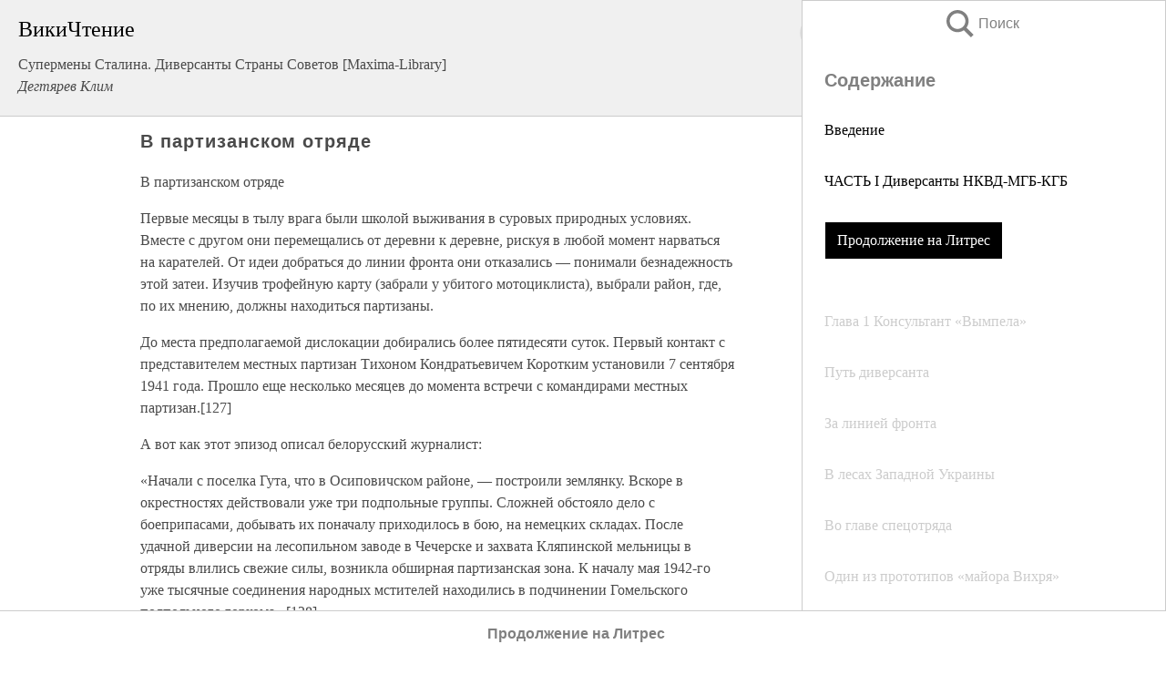

--- FILE ---
content_type: text/html; charset=UTF-8
request_url: https://military.wikireading.ru/57414
body_size: 24935
content:
<!doctype html>



<html><head>

<!-- Yandex.RTB -->
<script>window.yaContextCb=window.yaContextCb||[]</script>
<script src="https://yandex.ru/ads/system/context.js" async></script>

  <meta charset="utf-8">
  <title>В партизанском отряде. Супермены Сталина. Диверсанты Страны Советов [Maxima-Library]</title>
  
       <link rel="amphtml" href="https://military.wikireading.ru/amp57414">
     
  
  <link rel="shortcut icon" type="image/png" href="https://storage.yandexcloud.net/wr4files/favicon.ico">
  <!-- Global site tag (gtag.js) - Google Analytics -->
<script async src="https://www.googletagmanager.com/gtag/js?id=UA-90677494-28"></script><script>
  window.dataLayer = window.dataLayer || [];
  function gtag(){dataLayer.push(arguments);}
  gtag('js', new Date());

  gtag('config', 'UA-90677494-28');
</script>  
  
 <meta name="viewport" content="width=device-width,minimum-scale=1,initial-scale=1">

  
<script type="text/javascript"  async="" src="https://cdn.ampproject.org/v0.js"></script>
<script type="text/javascript" custom-element="amp-sidebar" src="https://cdn.ampproject.org/v0/amp-sidebar-0.1.js" async=""></script>
<script type="text/javascript" async custom-element="amp-fx-collection" src="https://cdn.ampproject.org/v0/amp-fx-collection-0.1.js"></script>


  



 <style>/*! Bassplate | MIT License | http://github.com/basscss/bassplate */
  
  
  
  .lrpromo-container {
  background-color: #f5f5f5;
  border: 1px solid #e0e0e0;
  border-radius: 5px;
  padding: 15px;
  margin: 20px 0;
  font-family: Arial, sans-serif;
  max-width: 100%;
}
.lrpromo-flex {
  display: flex;
  align-items: center;
  justify-content: space-between;
  flex-wrap: wrap;
}
.lrpromo-content {
  flex: 1;
  min-width: 200px;
  margin-bottom:50px;
}
.lrpromo-heading {
  color: #000000;
  margin-top: 0;
  margin-bottom: 10px;
  font-size: 18px;
}
.lrpromo-text {
  margin-top: 0;
  margin-bottom: 10px;
  font-size: 16px;
}
.lrpromo-highlight {
  color: #ff6600;
  font-size: 18px;
  font-weight: bold;
}
.lrpromo-button {
  display: inline-block;
  background-color: #4682B4;
  color: white;
  text-decoration: none;
  padding: 10px 20px;
  border-radius: 4px;
  font-weight: bold;
  margin-top: 5px;
}
.lrpromo-image-container {
  margin-right: 20px;
  text-align: center;
}
.lrpromo-image {
  max-width: 100px;
  height: auto;
  display: block;
  margin: 0 auto;
  border-radius: 15px;
}
  
  
 
  /* some basic button styling */
      .favorite-button input[type=submit] {
        width: 48px;
        height: 48px;
        cursor: pointer;
        border: none;
        margin: 4px;
        transition: background 300ms ease-in-out;
		
      }
      .favorite-button amp-list {
        margin: var(--space-2);
      }

      .favorite-button .heart-fill {
        background: url('data:image/svg+xml;utf8,<svg xmlns="http://www.w3.org/2000/svg" width="48" height="48" viewBox="0 0 48 48"><path d="M34 6h-20c-2.21 0-3.98 1.79-3.98 4l-.02 32 14-6 14 6v-32c0-2.21-1.79-4-4-4z"/><path d="M0 0h48v48h-48z" fill="none"/></svg>');
      }
      .favorite-button .heart-border {
        background: url('data:image/svg+xml;utf8,<svg xmlns="http://www.w3.org/2000/svg" width="48" height="48" viewBox="0 0 48 48"><path d="M34 6h-20c-2.21 0-3.98 1.79-3.98 4l-.02 32 14-6 14 6v-32c0-2.21-1.79-4-4-4zm0 30l-10-4.35-10 4.35v-26h20v26z"/><path d="M0 0h48v48h-48z" fill="none"/></svg>');
      }
      /* While the page loads we show a grey heart icon to indicate that the functionality is not yet available. */
      .favorite-button .heart-loading,
      .favorite-button .heart-loading[placeholder] {
        background: url('data:image/svg+xml;utf8,<svg xmlns="http://www.w3.org/2000/svg" width="48" height="48" viewBox="0 0 48 48"><path d="M34 6h-20c-2.21 0-3.98 1.79-3.98 4l-.02 32 14-6 14 6v-32c0-2.21-1.79-4-4-4zm0 30l-10-4.35-10 4.35v-26h20v26z"/><path d="M0 0h48v48h-48z" fill="none"/></svg>');
      }
      .favorite-button .favorite-container {
        display: flex;
        align-items: center;
        justify-content: center;
      }
      .favorite-button .favorite-count {
	    
        display: flex;
        align-items: center;
        justify-content: center;
        padding: var(--space-1);
        margin-left: var(--space-1);
        position: relative;
        width: 48px;
        background: var(--color-primary);
        border-radius: .4em;
        color: var(--color-text-light);
      }
	  
	  
	  
	  
      .favorite-button .favorite-count.loading {
        color: #ccc;
        background: var(--color-bg-light);
      }
      .favorite-button .favorite-count.loading:after {
        border-right-color: var(--color-bg-light);
      }
      .favorite-button .favorite-count:after {
        content: '';
        position: absolute;
        left: 0;
        top: 50%;
        width: 0;
        height: 0;
        border: var(--space-1) solid transparent;
        border-right-color: var(--color-primary);
        border-left: 0;
        margin-top: calc(-1 * var(--space-1));
        margin-left: calc(-1 * var(--space-1));
      }
      /* A simple snackbar to show an error */
      #favorite-failed-message {
        display: flex;
        justify-content: space-between;
        position: fixed;
        bottom: 0;
        left: 0;
        right: 0;
        margin: 0 auto;
        width: 100%;
        max-width: 450px;
        background: #323232;
        color: white;
        padding: 1rem 1.5rem;
        z-index: 1000;
      }
      #favorite-failed-message div {
        color: #64dd17;
        margin: 0 1rem;
        cursor: pointer;
      }
  
     amp-img.contain img {
   object-fit: contain;
 }
 .fixed-height-container {
   position: relative;
   width: 100%;
   height: 300px;
 }
 
 .paddingleft10{
 padding-left:10px;
 }
 

 
 .color-light-grey{
 color:#CCCCCC;
 }
 
 .margin-bottom20{
 margin-bottom:20px;
 }
 
 .margin-bottom30{
 margin-bottom:30px;
 }
 
 .margin-top15{
 margin-top:15px;
 }
 
 .margin-top20{
 margin-top:20px;
 }
 
 .margin-top30{
 margin-top:30px;
 }
.margin-left15{margin-left:15px}

margin-left10{margin-left:10px}

.custom-central-block{max-width:700px;margin:0 auto;display:block}


 
  .h1class{
 font-size:20px;
 line-height:45px;
 font-weight:bold;
 line-height:25px;
 margin-top:15px;
 padding-bottom:10px;
 }
 
.font-family-1{font-family: Geneva, Arial, Helvetica, sans-serif;}
 

 
 .custom_down_soder{
  font-size:10px;
  margin-left:3px;
 }
 
 
  .custom_search_input {
        
		
		margin-top:15px;

        margin-right:10px;
        
		width:100%;
		height:50px;
		font-size:16px
      }
  
  .menu_button {
 width:30px;
 height:30px;
background: url('data:image/svg+xml;utf8,<svg xmlns="http://www.w3.org/2000/svg" width="30" height="30" viewBox="0 0 24 24"><path style="fill:gray;" d="M6,15h12c0.553,0,1,0.447,1,1v1c0,0.553-0.447,1-1,1H6c-0.553,0-1-0.447-1-1v-1C5,15.447,5.447,15,6,15z M5,11v1c0,0.553,0.447,1,1,1h12c0.553,0,1-0.447,1-1v-1c0-0.553-0.447-1-1-1H6C5.447,10,5,10.447,5,11z M5,6v1c0,0.553,0.447,1,1,1h12c0.553,0,1-0.447,1-1V6c0-0.553-0.447-1-1-1H6C5.447,5,5,5.447,5,6z"/></svg>');
border:hidden;
cursor:pointer;
background-repeat:no-repeat;
     }

	  
	  
 .search_button {
 width:30px;
 height:30px;
background: url('data:image/svg+xml;utf8,<svg xmlns="http://www.w3.org/2000/svg" width="30" height="30" viewBox="0 0 24 24"><path style="fill:gray;" d="M23.809 21.646l-6.205-6.205c1.167-1.605 1.857-3.579 1.857-5.711 0-5.365-4.365-9.73-9.731-9.73-5.365 0-9.73 4.365-9.73 9.73 0 5.366 4.365 9.73 9.73 9.73 2.034 0 3.923-.627 5.487-1.698l6.238 6.238 2.354-2.354zm-20.955-11.916c0-3.792 3.085-6.877 6.877-6.877s6.877 3.085 6.877 6.877-3.085 6.877-6.877 6.877c-3.793 0-6.877-3.085-6.877-6.877z"/></svg>');
border:hidden;
cursor:pointer;
background-repeat:no-repeat;
     }
	  
.custom_right_sidebar{
padding:10px;  
background-color:#fff;
color:#000;
min-width:300px;
width:500px
 }
 
 .custom_sidebar{
background-color:#fff;
color:#000;
min-width:300px;
width:500px
 }
 
.wr_logo{
font-size:24px;
color:#000000;
margin-bottom:15px
} 
 
.custom-start-block{
background-color:#f0f0f0;
border-bottom-color:#CCCCCC;
border-bottom-style:solid;
border-bottom-width:1px;
padding:20px;
padding-top:70px;
} 

.custom-last-block{
background-color:#f0f0f0;
border-top-color:#CCCCCC;
border-top-style:solid;
border-top-width:1px;
padding:20px;
} 

.none-underline{text-decoration:none;}

.footer-items{margin:0 auto; width:180px; }

.cusom-share-button-position{float:right  }
.cusom-search-button-position{position:absolute; right:50%; z-index:999; top:10px;  }

.bpadding-bottom-60{padding-bottom:60px;}
.custom_padding_sidebar{padding-bottom:60px; padding-top:60px}



 p{margin-top:10px; }
 .top5{margin-top:5px; }
 .top10{margin-top:20px; display:block}
 
 amp-social-share[type="vk"] {
  background-image: url("https://storage.yandexcloud.net/wr4files/vk-icon.png");
}

 .custom-img{object-fit: cover; max-width:100%; margin: 0 auto; display: block;}


.custom-selection-search-button{font-weight:bold; color:#666666; margin-left:10px}

.custom-select-search-button{cursor:pointer; color:#666666; margin-left:10px; text-decoration: underline;}

.custom-selected-item{font-weight:bold; font-size:20px}


.custom-footer{background-color:#fff; color:#000; position:fixed; bottom:0; 
z-index:99;
width:100%;
border-top-color:#CCCCCC;
border-top-style:solid;
border-top-width:0.7px;
height:50px
}


.custom-header{
background-color:#fff; 
color:#000; 
z-index:999;
width:100%;
border-bottom-color:#CCCCCC;
border-bottom-style:solid;
border-bottom-width:0.7px;
height:50px;
z-index:99999999;

}

.custom_ad_height{height:300px}

.desktop_side_block{
display:block;
position:fixed;
overflow:auto; 
height:100%;
 right: 0;
 top:0;
 
 background: whitesmoke;overflow-y: scroll;border:1px solid;
 border-color:#CCCCCC;
 z-index:99;
}


.desktop_side_block::-webkit-scrollbar-track {border-radius: 4px;}
.desktop_side_block::-webkit-scrollbar {width: 6px;}
.desktop_side_block::-webkit-scrollbar-thumb {border-radius: 4px;background: #CCCCCC;}
.desktop_side_block::-webkit-scrollbar-thumb {background:  #CCCCCC;}


@media (min-width: 1100px) { body { width:75% } main {width:700px} .ampstart-sidebar{width:400px} .custom-start-block{padding-right:50px; padding-top:20px;} .custom-header{visibility: hidden;} .ampstart-faq-item{width:300px}}
@media (min-width: 900px) and (max-width: 1100px)  { body { width:80% } main {width:600px} .ampstart-sidebar{width:300px} .custom-start-block{padding-right:50px; padding-top:20px;} .custom-header{visibility: hidden;} .ampstart-faq-item{width:300px}}


.padding-bootom-30{padding-bottom:30px}

.padding-bootom-70{padding-bottom:70px}

.padding-left-35{padding-left:35px}

.padding-left-30{padding-left:30px}

.border-bottom-gray{border-bottom: 1px solid gray;}

.width-75{width:75px}

.width-225{width:225px}

.color-gray{color:gray;}

.bold{font-weight:bold}

.font-size-12{font-size:12px}

.font-size-14{font-size:14px}

.font-20{font-size:20px}

.crop_text {
    white-space: nowrap; 
    overflow: hidden; 
    text-overflow: ellipsis; 
	padding-left:5px;
	padding-right:5px;
   }
.overflow-hidden{ overflow:hidden;} 

.right-position{margin-left: auto; margin-right: 0;}

.center-position{margin:0 auto}

.display-block{display:block}

.poinrer{cursor:pointer}

.clean_button{border: none; outline: none; background:none}

.height-70{height:70px} 

.line-height-15{line-height:15px}

.custom-notification{
        position: fixed;
        padding:100px 100px;
        top: 0;
        width:100%;
        height:100%;  
        display: block;
        z-index:9;
		background-color:#FFFFFF      
    }  
	
	/*----------------------------------------------------------------------------------------------------------------------------------*/


 
 
      html {
        font-family:Georgia, serif;
        line-height: 1.15;
        -ms-text-size-adjust: 100%;
        -webkit-text-size-adjust: 100%;
      }
      body {
        margin: 0;
      }
      article,
      aside,
      footer,
      header,
      nav,
      section {
        display: block;
      }
      h1 {
        font-size: 2em;
        margin: 0.67em 0;
      }
      figcaption,
      figure,
      main {
        display: block;
      }
      figure {
        margin: 1em 40px;
      }
      hr {
        box-sizing: content-box;
        height: 0;
        overflow: visible;
      }
      pre {
        font-family: monospace, monospace;
        font-size: 1em;
      }
      a {
        background-color: transparent;
        -webkit-text-decoration-skip: objects;
      }
      a:active,
      a:hover {
        outline-width: 0;
      }
      abbr[title] {
        border-bottom: none;
        text-decoration: underline;
        text-decoration: underline dotted;
      }
      b,
      strong {
        font-weight: inherit;
        font-weight: bolder;
      }
      code,
      kbd,
      samp {
        font-family: monospace, monospace;
        font-size: 1em;
      }
      dfn {
        font-style: italic;
      }
      mark {
        background-color: #ff0;
        color: #000;
      }
      small {
        font-size: 80%;
      }
      sub,
      sup {
        font-size: 75%;
        line-height: 0;
        position: relative;
        vertical-align: baseline;
      }
      sub {
        bottom: -0.25em;
      }
      sup {
        top: -0.5em;
      }
      audio,
      video {
        display: inline-block;
      }
      audio:not([controls]) {
        display: none;
        height: 0;
      }
      img {
        border-style: none;
      }
      svg:not(:root) {
        overflow: hidden;
      }
      button,
      input,
      optgroup,
      select,
      textarea {
        font-family: sans-serif;
        font-size: 100%;
        line-height: 1.15;
        margin: 0;
      }
      button,
      input {
        overflow: visible;
      }
      button,
      select {
        text-transform: none;
      }
      [type='reset'],
      [type='submit'],
      button,
      html [type='button'] {
        -webkit-appearance: button;
      }
      [type='button']::-moz-focus-inner,
      [type='reset']::-moz-focus-inner,
      [type='submit']::-moz-focus-inner,
      button::-moz-focus-inner {
        border-style: none;
        padding: 0;
      }
      [type='button']:-moz-focusring,
      [type='reset']:-moz-focusring,
      [type='submit']:-moz-focusring,
      button:-moz-focusring {
        outline: 1px dotted ButtonText;
      }
      fieldset {
        border: 1px solid silver;
        margin: 0 2px;
        padding: 0.35em 0.625em 0.75em;
      }
      legend {
        box-sizing: border-box;
        color: inherit;
        display: table;
        max-width: 100%;
        padding: 0;
        white-space: normal;
      }
      progress {
        display: inline-block;
        vertical-align: baseline;
      }
      textarea {
        overflow: auto;
      }
      [type='checkbox'],
      [type='radio'] {
        box-sizing: border-box;
        padding: 0;
      }
      [type='number']::-webkit-inner-spin-button,
      [type='number']::-webkit-outer-spin-button {
        height: auto;
      }
      [type='search'] {
        -webkit-appearance: textfield;
        outline-offset: -2px;
      }
      [type='search']::-webkit-search-cancel-button,
      [type='search']::-webkit-search-decoration {
        -webkit-appearance: none;
      }
      ::-webkit-file-upload-button {
        -webkit-appearance: button;
        font: inherit;
      }
      details,
      menu {
        display: block;
      }
      summary {
        display: list-item;
      }
      canvas {
        display: inline-block;
      }
      [hidden],
      template {
        display: none;
      }
      .h00 {
        font-size: 4rem;
      }
      .h0,
      .h1 {
        font-size: 3rem;
      }
      .h2 {
        font-size: 2rem;
      }
      .h3 {
        font-size: 1.5rem;
      }
      .h4 {
        font-size: 1.125rem;
      }
      .h5 {
        font-size: 0.875rem;
      }
      .h6 {
        font-size: 0.75rem;
      }
      .font-family-inherit {
        font-family: inherit;
      }
      .font-size-inherit {
        font-size: inherit;
      }
      .text-decoration-none {
        text-decoration: none;
      }
      .bold {
        font-weight: 700;
      }
      .regular {
        font-weight: 400;
      }
      .italic {
        font-style: italic;
      }
      .caps {
        text-transform: uppercase;
        letter-spacing: 0.2em;
      }
      .left-align {
        text-align: left;
      }
      .center {
        text-align: center;
      }
      .right-align {
        text-align: right;
      }
      .justify {
        text-align: justify;
      }
      .nowrap {
        white-space: nowrap;
      }
      .break-word {
        word-wrap: break-word;
      }
      .line-height-1 {
        line-height: 1rem;
      }
      .line-height-2 {
        line-height: 1.125rem;
      }
      .line-height-3 {
        line-height: 1.5rem;
      }
      .line-height-4 {
        line-height: 2rem;
      }
      .list-style-none {
        list-style: none;
      }
      .underline {
        text-decoration: underline;
      }
      .truncate {
        max-width: 100%;
        overflow: hidden;
        text-overflow: ellipsis;
        white-space: nowrap;
      }
      .list-reset {
        list-style: none;
        padding-left: 0;
      }
      .inline {
        display: inline;
      }
      .block {
        display: block;
      }
      .inline-block {
        display: inline-block;
      }
      .table {
        display: table;
      }
      .table-cell {
        display: table-cell;
      }
      .overflow-hidden {
        overflow: hidden;
      }
      .overflow-scroll {
        overflow: scroll;
      }
      .overflow-auto {
        overflow: auto;
      }
      .clearfix:after,
      .clearfix:before {
        content: ' ';
        display: table;
      }
      .clearfix:after {
        clear: both;
      }
      .left {
        float: left;
      }
      .right {
        float: right;
      }
      .fit {
        max-width: 100%;
      }
      .max-width-1 {
        max-width: 24rem;
      }
      .max-width-2 {
        max-width: 32rem;
      }
      .max-width-3 {
        max-width: 48rem;
      }
      .max-width-4 {
        max-width: 64rem;
      }
      .border-box {
        box-sizing: border-box;
      }
      .align-baseline {
        vertical-align: baseline;
      }
      .align-top {
        vertical-align: top;
      }
      .align-middle {
        vertical-align: middle;

      }
      .align-bottom {
        vertical-align: bottom;
      }
      .m0 {
        margin: 0;
      }
      .mt0 {
        margin-top: 0;
      }
      .mr0 {
        margin-right: 0;
      }
      .mb0 {
        margin-bottom: 0;
      }
      .ml0,
      .mx0 {
        margin-left: 0;
      }
      .mx0 {
        margin-right: 0;
      }
      .my0 {
        margin-top: 0;
        margin-bottom: 0;
      }
      .m1 {
        margin: 0.5rem;
      }
      .mt1 {
        margin-top: 0.5rem;
      }
      .mr1 {
        margin-right: 0.5rem;
      }
      .mb1 {
        margin-bottom: 0.5rem;
      }
      .ml1,
      .mx1 {
        margin-left: 0.5rem;
      }
      .mx1 {
        margin-right: 0.5rem;
      }
      .my1 {
        margin-top: 0.5rem;
        margin-bottom: 0.5rem;
      }
      .m2 {
        margin: 1rem;
      }
      .mt2 {
        margin-top: 1rem;
      }
      .mr2 {
        margin-right: 1rem;
      }
      .mb2 {
        margin-bottom: 1rem;
      }
      .ml2,
      .mx2 {
        margin-left: 1rem;
      }
      .mx2 {
        margin-right: 1rem;
      }
      .my2 {
        margin-top: 1rem;
        margin-bottom: 1rem;
      }
      .m3 {
        margin: 1.5rem;
      }
      .mt3 {
        margin-top: 1.5rem;
      }
      .mr3 {
        margin-right: 1.5rem;
      }
      .mb3 {
        margin-bottom: 1.5rem;
      }
      .ml3,
      .mx3 {
        margin-left: 1.5rem;
      }
      .mx3 {
        margin-right: 1.5rem;
      }
      .my3 {
        margin-top: 1.5rem;
        margin-bottom: 1.5rem;
      }
      .m4 {
        margin: 2rem;
      }
      .mt4 {
        margin-top: 2rem;
      }
      .mr4 {
        margin-right: 2rem;
      }
      .mb4 {
        margin-bottom: 2rem;
      }
      .ml4,
      .mx4 {
        margin-left: 2rem;
      }
      .mx4 {
        margin-right: 2rem;
      }
      .my4 {
        margin-top: 2rem;
        margin-bottom: 2rem;
      }
      .mxn1 {
        margin-left: calc(0.5rem * -1);
        margin-right: calc(0.5rem * -1);
      }
      .mxn2 {
        margin-left: calc(1rem * -1);
        margin-right: calc(1rem * -1);
      }
      .mxn3 {
        margin-left: calc(1.5rem * -1);
        margin-right: calc(1.5rem * -1);
      }
      .mxn4 {
        margin-left: calc(2rem * -1);
        margin-right: calc(2rem * -1);
      }
      .m-auto {
        margin: auto;
      }
      .mt-auto {
        margin-top: auto;
      }
      .mr-auto {
        margin-right: auto;
      }
      .mb-auto {
        margin-bottom: auto;
      }
      .ml-auto,
      .mx-auto {
        margin-left: auto;
      }
      .mx-auto {
        margin-right: auto;
      }
      .my-auto {
        margin-top: auto;
        margin-bottom: auto;
      }
      .p0 {
        padding: 0;
      }
      .pt0 {
        padding-top: 0;
      }
      .pr0 {
        padding-right: 0;
      }
      .pb0 {
        padding-bottom: 0;
      }
      .pl0,
      .px0 {
        padding-left: 0;
      }
      .px0 {
        padding-right: 0;
      }
      .py0 {
        padding-top: 0;
        padding-bottom: 0;
      }
      .p1 {
        padding: 0.5rem;
      }
      .pt1 {
        padding-top: 0.5rem;
      }
      .pr1 {
        padding-right: 0.5rem;
      }
      .pb1 {
        padding-bottom: 0.5rem;
      }
      .pl1 {
        padding-left: 0.5rem;
      }
      .py1 {
        padding-top: 0.5rem;
        padding-bottom: 0.5rem;
      }
      .px1 {
        padding-left: 0.5rem;
        padding-right: 0.5rem;
      }
      .p2 {
        padding: 1rem;
      }
      .pt2 {
        padding-top: 1rem;
      }
      .pr2 {
        padding-right: 1rem;
      }
      .pb2 {
        padding-bottom: 1rem;
      }
      .pl2 {
        padding-left: 1rem;
      }
      .py2 {
        padding-top: 1rem;
        padding-bottom: 1rem;
      }
      .px2 {
        padding-left: 1rem;
        padding-right: 1rem;
      }
      .p3 {
        padding: 1.5rem;
      }
      .pt3 {
        padding-top: 1.5rem;
      }
      .pr3 {
        padding-right: 1.5rem;
      }
      .pb3 {
        padding-bottom: 1.5rem;
      }
      .pl3 {
        padding-left: 1.5rem;
      }
      .py3 {
        padding-top: 1.5rem;
        padding-bottom: 1.5rem;
      }
      .px3 {
        padding-left: 1.5rem;
        padding-right: 1.5rem;
      }
      .p4 {
        padding: 2rem;
      }
      .pt4 {
        padding-top: 2rem;
      }
      .pr4 {
        padding-right: 2rem;
      }
      .pb4 {
        padding-bottom: 2rem;
      }
      .pl4 {
        padding-left: 2rem;
      }
      .py4 {
        padding-top: 2rem;
        padding-bottom: 2rem;
      }
      .px4 {
        padding-left: 2rem;
        padding-right: 2rem;
      }
      .col {
        float: left;
      }
      .col,
      .col-right {
        box-sizing: border-box;
      }
      .col-right {
        float: right;
      }
      .col-1 {
        width: 8.33333%;
      }
      .col-2 {
        width: 16.66667%;
      }
      .col-3 {
        width: 25%;
      }
      .col-4 {
        width: 33.33333%;
      }
      .col-5 {
        width: 41.66667%;
      }
      .col-6 {
        width: 50%;
      }
      .col-7 {
        width: 58.33333%;
      }
      .col-8 {
        width: 66.66667%;
      }
      .col-9 {
        width: 75%;
      }
      .col-10 {
        width: 83.33333%;
      }
      .col-11 {
        width: 91.66667%;
      }
      .col-12 {
        width: 100%;
      }
      @media (min-width: 40.06rem) {
        .sm-col {
          float: left;
          box-sizing: border-box;
        }
        .sm-col-right {
          float: right;
          box-sizing: border-box;
        }
        .sm-col-1 {
          width: 8.33333%;
        }
        .sm-col-2 {
          width: 16.66667%;
        }
        .sm-col-3 {
          width: 25%;
        }
        .sm-col-4 {
          width: 33.33333%;
        }
        .sm-col-5 {
          width: 41.66667%;
        }
        .sm-col-6 {
          width: 50%;
        }
        .sm-col-7 {
          width: 58.33333%;
        }
        .sm-col-8 {
          width: 66.66667%;
        }
        .sm-col-9 {
          width: 75%;
        }
        .sm-col-10 {
          width: 83.33333%;
        }
        .sm-col-11 {
          width: 91.66667%;
        }
        .sm-col-12 {
          width: 100%;
        }
      }
      @media (min-width: 52.06rem) {
        .md-col {
          float: left;
          box-sizing: border-box;
        }
        .md-col-right {
          float: right;
          box-sizing: border-box;
        }
        .md-col-1 {
          width: 8.33333%;
        }
        .md-col-2 {
          width: 16.66667%;
        }
        .md-col-3 {
          width: 25%;
        }
        .md-col-4 {
          width: 33.33333%;
        }
        .md-col-5 {
          width: 41.66667%;
        }
        .md-col-6 {
          width: 50%;
        }
        .md-col-7 {
          width: 58.33333%;
        }
        .md-col-8 {
          width: 66.66667%;
        }
        .md-col-9 {
          width: 75%;
        }
        .md-col-10 {
          width: 83.33333%;
        }
        .md-col-11 {
          width: 91.66667%;
        }
        .md-col-12 {
          width: 100%;
        }
      }
      @media (min-width: 64.06rem) {
        .lg-col {
          float: left;
          box-sizing: border-box;
        }
        .lg-col-right {
          float: right;
          box-sizing: border-box;
        }
        .lg-col-1 {
          width: 8.33333%;
        }
        .lg-col-2 {
          width: 16.66667%;
        }
        .lg-col-3 {
          width: 25%;
        }
        .lg-col-4 {
          width: 33.33333%;
        }
        .lg-col-5 {
          width: 41.66667%;
        }
        .lg-col-6 {
          width: 50%;
        }
        .lg-col-7 {
          width: 58.33333%;
        }
        .lg-col-8 {
          width: 66.66667%;
        }
        .lg-col-9 {
          width: 75%;
        }
        .lg-col-10 {
          width: 83.33333%;
        }
        .lg-col-11 {
          width: 91.66667%;
        }
        .lg-col-12 {
          width: 100%;
        }
      }
      .flex {
        display: -ms-flexbox;
        display: flex;
      }
      @media (min-width: 40.06rem) {
        .sm-flex {
          display: -ms-flexbox;
          display: flex;
        }
      }
      @media (min-width: 52.06rem) {
        .md-flex {
          display: -ms-flexbox;
          display: flex;
        }
      }
      @media (min-width: 64.06rem) {
        .lg-flex {
          display: -ms-flexbox;
          display: flex;
        }
      }
      .flex-column {
        -ms-flex-direction: column;
        flex-direction: column;
      }
      .flex-wrap {
        -ms-flex-wrap: wrap;
        flex-wrap: wrap;
      }
      .items-start {
        -ms-flex-align: start;
        align-items: flex-start;
      }
      .items-end {
        -ms-flex-align: end;
        align-items: flex-end;
      }
      .items-center {
        -ms-flex-align: center;
        align-items: center;
      }
      .items-baseline {
        -ms-flex-align: baseline;
        align-items: baseline;
      }
      .items-stretch {
        -ms-flex-align: stretch;
        align-items: stretch;
      }
      .self-start {
        -ms-flex-item-align: start;
        align-self: flex-start;
      }
      .self-end {
        -ms-flex-item-align: end;
        align-self: flex-end;
      }
      .self-center {
        -ms-flex-item-align: center;
        -ms-grid-row-align: center;
        align-self: center;
      }
      .self-baseline {
        -ms-flex-item-align: baseline;
        align-self: baseline;
      }
      .self-stretch {
        -ms-flex-item-align: stretch;
        -ms-grid-row-align: stretch;
        align-self: stretch;
      }
      .justify-start {
        -ms-flex-pack: start;
        justify-content: flex-start;
      }
      .justify-end {
        -ms-flex-pack: end;
        justify-content: flex-end;
      }
      .justify-center {
        -ms-flex-pack: center;
        justify-content: center;
      }
      .justify-between {
        -ms-flex-pack: justify;
        justify-content: space-between;
      }
      .justify-around {
        -ms-flex-pack: distribute;
        justify-content: space-around;
      }
      .justify-evenly {
        -ms-flex-pack: space-evenly;
        justify-content: space-evenly;
      }
      .content-start {
        -ms-flex-line-pack: start;
        align-content: flex-start;
      }
      .content-end {
        -ms-flex-line-pack: end;
        align-content: flex-end;
      }
      .content-center {
        -ms-flex-line-pack: center;
        align-content: center;
      }
      .content-between {
        -ms-flex-line-pack: justify;
        align-content: space-between;
      }
      .content-around {
        -ms-flex-line-pack: distribute;
        align-content: space-around;
      }
      .content-stretch {
        -ms-flex-line-pack: stretch;
        align-content: stretch;
      }
      .flex-auto {

        -ms-flex: 1 1 auto;
        flex: 1 1 auto;
        min-width: 0;
        min-height: 0;
      }
      .flex-none {
        -ms-flex: none;
        flex: none;
      }
      .order-0 {
        -ms-flex-order: 0;
        order: 0;
      }
      .order-1 {
        -ms-flex-order: 1;
        order: 1;
      }
      .order-2 {
        -ms-flex-order: 2;
        order: 2;
      }
      .order-3 {
        -ms-flex-order: 3;
        order: 3;
      }
      .order-last {
        -ms-flex-order: 99999;
        order: 99999;
      }
      .relative {
        position: relative;
      }
      .absolute {
        position: absolute;
      }
      .fixed {
        position: fixed;
      }
      .top-0 {
        top: 0;
      }
      .right-0 {
        right: 0;
      }
      .bottom-0 {
        bottom: 0;
      }
      .left-0 {
        left: 0;
      }
      .z1 {
        z-index: 1;
      }
      .z2 {
        z-index: 2;
      }
      .z3 {
        z-index: 3;
      }
      .z4 {
        z-index: 4;
      }
      .border {
        border-style: solid;
        border-width: 1px;
      }
      .border-top {
        border-top-style: solid;
        border-top-width: 1px;
      }
      .border-right {
        border-right-style: solid;
        border-right-width: 1px;
      }
      .border-bottom {
        border-bottom-style: solid;
        border-bottom-width: 1px;
      }
      .border-left {
        border-left-style: solid;
        border-left-width: 1px;
      }
      .border-none {
        border: 0;
      }
      .rounded {
        border-radius: 3px;
      }
      .circle {
        border-radius: 50%;
      }
      .rounded-top {
        border-radius: 3px 3px 0 0;
      }
      .rounded-right {
        border-radius: 0 3px 3px 0;
      }
      .rounded-bottom {
        border-radius: 0 0 3px 3px;
      }
      .rounded-left {
        border-radius: 3px 0 0 3px;
      }
      .not-rounded {
        border-radius: 0;
      }
      .hide {
        position: absolute;
        height: 1px;
        width: 1px;
        overflow: hidden;
        clip: rect(1px, 1px, 1px, 1px);
      }
      @media (max-width: 40rem) {
        .xs-hide {
          display: none;
        }
      }
      @media (min-width: 40.06rem) and (max-width: 52rem) {
        .sm-hide {
          display: none;
        }
      }
      @media (min-width: 52.06rem) and (max-width: 64rem) {
        .md-hide {
          display: none;
        }
      }
      @media (min-width: 64.06rem) {
        .lg-hide {
          display: none;
        }
      }
      .display-none {
        display: none;
      }
      * {
        box-sizing: border-box;
      }
	  

      body {
        background: #fff;
        color: #4a4a4a;
        font-family:Georgia, serif;
        min-width: 315px;
        overflow-x: hidden;
       /* font-smooth: always;
        -webkit-font-smoothing: antialiased;*/
      }
      main {
       margin: 0 auto;
      }
    
      .ampstart-accent {
        color: #003f93;
      }
      #content:target {
        margin-top: calc(0px - 3.5rem);
        padding-top: 3.5rem;
      }
      .ampstart-title-lg {
        font-size: 3rem;
        line-height: 3.5rem;
        letter-spacing: 0.06rem;
      }
      .ampstart-title-md {
        font-size: 2rem;
        line-height: 2.5rem;
        letter-spacing: 0.06rem;
      }
      .ampstart-title-sm {
        font-size: 1.5rem;
        line-height: 2rem;
        letter-spacing: 0.06rem;
      }
      .ampstart-subtitle,
      body {
        line-height: 1.5rem;
        letter-spacing: normal;
      }
      .ampstart-subtitle {
        color: #003f93;
        font-size: 1rem;
      }
      .ampstart-byline,

      .ampstart-caption,
      .ampstart-hint,
      .ampstart-label {
        font-size: 0.875rem;
        color: #4f4f4f;
        line-height: 1.125rem;
        letter-spacing: 0.06rem;
      }
      .ampstart-label {
        text-transform: uppercase;
      }
      .ampstart-footer,
      .ampstart-small-text {
        font-size: 0.75rem;
        line-height: 1rem;
        letter-spacing: 0.06rem;
      }
      .ampstart-card {
        box-shadow: 0 1px 1px 0 rgba(0, 0, 0, 0.14),
          0 1px 1px -1px rgba(0, 0, 0, 0.14), 0 1px 5px 0 rgba(0, 0, 0, 0.12);
      }
      .h1,
      h1 {
        font-size: 3rem;
        line-height: 3.5rem;
      }
      .h2,
      h2 {
        font-size: 2rem;
        line-height: 2.5rem;
      }
      .h3,
      h3 {
        font-size: 1.5rem;
        line-height: 2rem;
      }
      .h4,
      h4 {
        font-size: 1.125rem;
        line-height: 1.5rem;
      }
      .h5,
      h5 {
        font-size: 0.875rem;
        line-height: 1.125rem;
      }
      .h6,
      h6 {
        font-size: 0.75rem;
        line-height: 1rem;
      }
      h1,
      h2,
      h3,
      h4,
      h5,
      h6 {
        margin: 0;
        padding: 0;
        font-weight: 400;
        letter-spacing: 0.06rem;
      }
      a,
      a:active,
      a:visited {
        color: inherit;
      }
      .ampstart-btn {
        font-family: inherit;
        font-weight: inherit;
        font-size: 1rem;
        line-height: 1.125rem;
        padding: 0.7em 0.8em;
        text-decoration: none;
        white-space: nowrap;
        word-wrap: normal;
        vertical-align: middle;
        cursor: pointer;
        background-color: #000;
        color: #fff;
        border: 1px solid #fff;
      }
      .ampstart-btn:visited {
        color: #fff;
      }
      .ampstart-btn-secondary {
        background-color: #fff;
        color: #000;
        border: 1px solid #000;
      }
      .ampstart-btn-secondary:visited {
        color: #000;
      }
      .ampstart-btn:active .ampstart-btn:focus {
        opacity: 0.8;
      }
      .ampstart-btn[disabled],
      .ampstart-btn[disabled]:active,
      .ampstart-btn[disabled]:focus,
      .ampstart-btn[disabled]:hover {
        opacity: 0.5;
        outline: 0;
        cursor: default;
      }
      .ampstart-dropcap:first-letter {
        color: #000;
        font-size: 3rem;
        font-weight: 700;
        float: left;
        overflow: hidden;
        line-height: 3rem;
        margin-left: 0;
        margin-right: 0.5rem;
      }
      .ampstart-initialcap {
        padding-top: 1rem;
        margin-top: 1.5rem;
      }
      .ampstart-initialcap:first-letter {
        color: #000;
        font-size: 3rem;
        font-weight: 700;
        margin-left: -2px;
      }
      .ampstart-pullquote {
        border: none;
        border-left: 4px solid #000;
        font-size: 1.5rem;
        padding-left: 1.5rem;
      }
      .ampstart-byline time {
        font-style: normal;
        white-space: nowrap;
      }
      .amp-carousel-button-next {
        background-image: url('data:image/svg+xml;charset=utf-8,<svg width="18" height="18" viewBox="0 0 34 34" xmlns="http://www.w3.org/2000/svg"><title>Next</title><path d="M25.557 14.7L13.818 2.961 16.8 0l16.8 16.8-16.8 16.8-2.961-2.961L25.557 18.9H0v-4.2z" fill="%23FFF" fill-rule="evenodd"/></svg>');
      }
      .amp-carousel-button-prev {
        background-image: url('data:image/svg+xml;charset=utf-8,<svg width="18" height="18" viewBox="0 0 34 34" xmlns="http://www.w3.org/2000/svg"><title>Previous</title><path d="M33.6 14.7H8.043L19.782 2.961 16.8 0 0 16.8l16.8 16.8 2.961-2.961L8.043 18.9H33.6z" fill="%23FFF" fill-rule="evenodd"/></svg>');
      }
      .ampstart-dropdown {
        min-width: 200px;
      }
      .ampstart-dropdown.absolute {
        z-index: 100;
      }
      .ampstart-dropdown.absolute > section,
      .ampstart-dropdown.absolute > section > header {

        height: 100%;
      }
      .ampstart-dropdown > section > header {
        background-color: #000;
        border: 0;
        color: #fff;
      }
      .ampstart-dropdown > section > header:after {
        display: inline-block;
        content: '+';
        padding: 0 0 0 1.5rem;
        color: #003f93;
      }
      .ampstart-dropdown > [expanded] > header:after {
        content: '–';
      }
      .absolute .ampstart-dropdown-items {
        z-index: 200;
      }
      .ampstart-dropdown-item {
        background-color: #000;
        color: #003f93;
        opacity: 0.9;
      }
      .ampstart-dropdown-item:active,
      .ampstart-dropdown-item:hover {
        opacity: 1;
      }
      .ampstart-footer {
        background-color: #fff;
        color: #000;
        padding-top: 5rem;
        padding-bottom: 5rem;
      }
      .ampstart-footer .ampstart-icon {
        fill: #000;
      }
      .ampstart-footer .ampstart-social-follow li:last-child {
        margin-right: 0;
      }
      .ampstart-image-fullpage-hero {
        color: #fff;
      }
      .ampstart-fullpage-hero-heading-text,
      .ampstart-image-fullpage-hero .ampstart-image-credit {
        -webkit-box-decoration-break: clone;
        box-decoration-break: clone;
        background: #000;
        padding: 0 1rem 0.2rem;
      }
      .ampstart-image-fullpage-hero > amp-img {
        max-height: calc(100vh - 3.5rem);
      }
      .ampstart-image-fullpage-hero > amp-img img {
        -o-object-fit: cover;
        object-fit: cover;
      }
      .ampstart-fullpage-hero-heading {
        line-height: 3.5rem;
      }
      .ampstart-fullpage-hero-cta {
        background: transparent;
      }
      .ampstart-readmore {
        background: linear-gradient(0deg, rgba(0, 0, 0, 0.65) 0, transparent);
        color: #fff;
        margin-top: 5rem;
        padding-bottom: 3.5rem;
      }
      .ampstart-readmore:after {
        display: block;
        content: '⌄';
        font-size: 2rem;
      }
      .ampstart-readmore-text {
        background: #000;
      }
      @media (min-width: 52.06rem) {
        .ampstart-image-fullpage-hero > amp-img {
          height: 60vh;
        }
      }
      .ampstart-image-heading {
        color: #fff;
        background: linear-gradient(0deg, rgba(0, 0, 0, 0.65) 0, transparent);
      }
      .ampstart-image-heading > * {
        margin: 0;
      }
      amp-carousel .ampstart-image-with-heading {
        margin-bottom: 0;
      }
      .ampstart-image-with-caption figcaption {
        color: #4f4f4f;
        line-height: 1.125rem;
      }
      amp-carousel .ampstart-image-with-caption {
        margin-bottom: 0;
      }
      .ampstart-input {
        max-width: 100%;
        width: 300px;
        min-width: 100px;
        font-size: 1rem;
        line-height: 1.5rem;
      }
      .ampstart-input [disabled],
      .ampstart-input [disabled] + label {
        opacity: 0.5;
      }
      .ampstart-input [disabled]:focus {
        outline: 0;
      }
      .ampstart-input > input,
      .ampstart-input > select,
      .ampstart-input > textarea {
        width: 100%;
        margin-top: 1rem;
        line-height: 1.5rem;
        border: 0;
        border-radius: 0;
        border-bottom: 1px solid #4a4a4a;
        background: none;
        color: #4a4a4a;
        outline: 0;
      }
      .ampstart-input > label {
        color: #003f93;
        pointer-events: none;
        text-align: left;
        font-size: 0.875rem;
        line-height: 1rem;
        opacity: 0;
        animation: 0.2s;
        animation-timing-function: cubic-bezier(0.4, 0, 0.2, 1);
        animation-fill-mode: forwards;
      }
      .ampstart-input > input:focus,
      .ampstart-input > select:focus,
      .ampstart-input > textarea:focus {
        outline: 0;
      }
      .ampstart-input > input:focus:-ms-input-placeholder,
      .ampstart-input > select:focus:-ms-input-placeholder,
      .ampstart-input > textarea:focus:-ms-input-placeholder {
        color: transparent;
      }
      .ampstart-input > input:focus::placeholder,
      .ampstart-input > select:focus::placeholder,
      .ampstart-input > textarea:focus::placeholder {
        color: transparent;
      }
      .ampstart-input > input:not(:placeholder-shown):not([disabled]) + label,
      .ampstart-input > select:not(:placeholder-shown):not([disabled]) + label,
      .ampstart-input
        > textarea:not(:placeholder-shown):not([disabled])
        + label {
        opacity: 1;
      }
      .ampstart-input > input:focus + label,
      .ampstart-input > select:focus + label,
      .ampstart-input > textarea:focus + label {
        animation-name: a;
      }
      @keyframes a {
        to {
          opacity: 1;
        }
      }
      .ampstart-input > label:after {
        content: '';
        height: 2px;
        position: absolute;
        bottom: 0;
        left: 45%;
        background: #003f93;
        transition: 0.2s;
        transition-timing-function: cubic-bezier(0.4, 0, 0.2, 1);
        visibility: hidden;
        width: 10px;
      }
      .ampstart-input > input:focus + label:after,
      .ampstart-input > select:focus + label:after,
      .ampstart-input > textarea:focus + label:after {
        left: 0;
        width: 100%;
        visibility: visible;
      }
      .ampstart-input > input[type='search'] {
        -webkit-appearance: none;
        -moz-appearance: none;
        appearance: none;
      }
      .ampstart-input > input[type='range'] {
        border-bottom: 0;
      }
      .ampstart-input > input[type='range'] + label:after {
        display: none;
      }
      .ampstart-input > select {
        -webkit-appearance: none;
        -moz-appearance: none;
        appearance: none;
      }
      .ampstart-input > select + label:before {
        content: '⌄';
        line-height: 1.5rem;
        position: absolute;
        right: 5px;
        zoom: 2;
        top: 0;
        bottom: 0;
        color: #003f93;
      }
      .ampstart-input-chk,
      .ampstart-input-radio {
        width: auto;
        color: #4a4a4a;
      }
      .ampstart-input input[type='checkbox'],
      .ampstart-input input[type='radio'] {
        margin-top: 0;
        -webkit-appearance: none;
        -moz-appearance: none;
        appearance: none;
        width: 20px;
        height: 20px;
        border: 1px solid #003f93;
        vertical-align: middle;
        margin-right: 0.5rem;
        text-align: center;
      }
      .ampstart-input input[type='radio'] {
        border-radius: 20px;
      }
      .ampstart-input input[type='checkbox']:not([disabled]) + label,
      .ampstart-input input[type='radio']:not([disabled]) + label {
        pointer-events: auto;
        animation: none;
        vertical-align: middle;
        opacity: 1;
        cursor: pointer;
      }
      .ampstart-input input[type='checkbox'] + label:after,
      .ampstart-input input[type='radio'] + label:after {
        display: none;
      }
      .ampstart-input input[type='checkbox']:after,
      .ampstart-input input[type='radio']:after {
        position: absolute;
        top: 0;
        left: 0;
        bottom: 0;
        right: 0;
        content: ' ';
        line-height: 1.4rem;
        vertical-align: middle;
        text-align: center;
        background-color: #fff;
      }
      .ampstart-input input[type='checkbox']:checked:after {
        background-color: #003f93;
        color: #fff;
        content: '✓';
      }
      .ampstart-input input[type='radio']:checked {
        background-color: #fff;
      }
      .ampstart-input input[type='radio']:after {
        top: 3px;
        bottom: 3px;
        left: 3px;
        right: 3px;
        border-radius: 12px;
      }
      .ampstart-input input[type='radio']:checked:after {
        content: '';
        font-size: 3rem;
        background-color: #003f93;
      }
    /*  .ampstart-input > label,
      _:-ms-lang(x) {
        opacity: 1;
      }
      .ampstart-input > input:-ms-input-placeholder,
      _:-ms-lang(x) {
        color: transparent;
      }
      .ampstart-input > input::placeholder,
      _:-ms-lang(x) {
        color: transparent;
      }
      .ampstart-input > input::-ms-input-placeholder,
      _:-ms-lang(x) {
        color: transparent;
      }*/
      .ampstart-input > select::-ms-expand {
        display: none;
      }
      .ampstart-headerbar {
        background-color: #fff;
        color: #000;
        z-index: 999;
        box-shadow: 0 0 5px 2px rgba(0, 0, 0, 0.1);
      }
      .ampstart-headerbar + :not(amp-sidebar),
      .ampstart-headerbar + amp-sidebar + * {
        margin-top: 3.5rem;
      }
      .ampstart-headerbar-nav .ampstart-nav-item {
        padding: 0 1rem;
        background: transparent;
        opacity: 0.8;
      }
      .ampstart-headerbar-nav {
        line-height: 3.5rem;
      }
      .ampstart-nav-item:active,
      .ampstart-nav-item:focus,
      .ampstart-nav-item:hover {
        opacity: 1;
      }
      .ampstart-navbar-trigger:focus {
        outline: none;
      }
      .ampstart-nav a,
      .ampstart-navbar-trigger,
      .ampstart-sidebar-faq a {
        cursor: pointer;
        text-decoration: none;
      }
      .ampstart-nav .ampstart-label {
        color: inherit;
      }
      .ampstart-navbar-trigger {
        line-height: 3.5rem;
        font-size: 2rem;
      }
      .ampstart-headerbar-nav {
        -ms-flex: 1;
        flex: 1;
      }
      .ampstart-nav-search {
        -ms-flex-positive: 0.5;
        flex-grow: 0.5;
      }
      .ampstart-headerbar .ampstart-nav-search:active,
      .ampstart-headerbar .ampstart-nav-search:focus,
      .ampstart-headerbar .ampstart-nav-search:hover {
        box-shadow: none;
      }
      .ampstart-nav-search > input {
        border: none;
        border-radius: 3px;
        line-height: normal;
      }
      .ampstart-nav-dropdown {
        min-width: 200px;
      }
      .ampstart-nav-dropdown amp-accordion header {
        background-color: #fff;
        border: none;
      }
      .ampstart-nav-dropdown amp-accordion ul {
        background-color: #fff;
      }
      .ampstart-nav-dropdown .ampstart-dropdown-item,
      .ampstart-nav-dropdown .ampstart-dropdown > section > header {
        background-color: #fff;
        color: #000;
      }
      .ampstart-nav-dropdown .ampstart-dropdown-item {
        color: #003f93;
      }
      .ampstart-sidebar {
        background-color: #fff;
        color: #000;
        }
      .ampstart-sidebar .ampstart-icon {
        fill: #003f93;
      }
      .ampstart-sidebar-header {
        line-height: 3.5rem;
        min-height: 3.5rem;
      }
      .ampstart-sidebar .ampstart-dropdown-item,
      .ampstart-sidebar .ampstart-dropdown header,
      .ampstart-sidebar .ampstart-faq-item,
      .ampstart-sidebar .ampstart-nav-item,
      .ampstart-sidebar .ampstart-social-follow {
        margin: 0 0 2rem;
      }
      .ampstart-sidebar .ampstart-nav-dropdown {
        margin: 0;
      }
      .ampstart-sidebar .ampstart-navbar-trigger {
        line-height: inherit;
      }
      .ampstart-navbar-trigger svg {
        pointer-events: none;
      }
      .ampstart-related-article-section {
        border-color: #4a4a4a;
      }
      .ampstart-related-article-section .ampstart-heading {
        color: #4a4a4a;
        font-weight: 400;
      }
      .ampstart-related-article-readmore {
        color: #000;
        letter-spacing: 0;
      }
      .ampstart-related-section-items > li {
        border-bottom: 1px solid #4a4a4a;
      }
      .ampstart-related-section-items > li:last-child {
        border: none;
      }
      .ampstart-related-section-items .ampstart-image-with-caption {
        display: -ms-flexbox;
        display: flex;
        -ms-flex-wrap: wrap;
        flex-wrap: wrap;
        -ms-flex-align: center;
        align-items: center;
        margin-bottom: 0;
      }
      .ampstart-related-section-items .ampstart-image-with-caption > amp-img,
      .ampstart-related-section-items
        .ampstart-image-with-caption
        > figcaption {
        -ms-flex: 1;
        flex: 1;
      }
      .ampstart-related-section-items
        .ampstart-image-with-caption
        > figcaption {
        padding-left: 1rem;
      }
      @media (min-width: 40.06rem) {
        .ampstart-related-section-items > li {
          border: none;
        }
        .ampstart-related-section-items
          .ampstart-image-with-caption
          > figcaption {
          padding: 1rem 0;
        }
        .ampstart-related-section-items .ampstart-image-with-caption > amp-img,
        .ampstart-related-section-items
          .ampstart-image-with-caption
          > figcaption {
          -ms-flex-preferred-size: 100%;
          flex-basis: 100%;
        }
      }
      .ampstart-social-box {
        display: -ms-flexbox;
        display: flex;
      }
      .ampstart-social-box > amp-social-share {
        background-color: #000;
      }
      .ampstart-icon {
        fill: #003f93;
      }
      .ampstart-input {
        width: 100%;
      }
      main .ampstart-social-follow {
        margin-left: auto;
        margin-right: auto;
        width: 315px;
      }
      main .ampstart-social-follow li {
        transform: scale(1.8);
      }
      h1 + .ampstart-byline time {
        font-size: 1.5rem;
        font-weight: 400;
      }




  amp-user-notification.sample-notification {
    
    display: flex;
    align-items: center;
    justify-content: center;
    height:100px;
    padding:15px;
    
background-color: #f0f0f0;
 color:#000; position:fixed; bottom:0; 
z-index:999;
width:100%;
border-top-color:#CCCCCC;
border-top-style:solid;
border-top-width:0.7px;

  }
 
  amp-user-notification.sample-notification > button {
    min-width: 80px;
  }



</style>
</head>
  <body>
      





<!-- Yandex.Metrika counter -->
<script type="text/javascript" >
    (function (d, w, c) {
        (w[c] = w[c] || []).push(function() {
            try {
                w.yaCounter36214395 = new Ya.Metrika({
                    id:36214395,
                    clickmap:true,
                    trackLinks:true,
                    accurateTrackBounce:true
                });
            } catch(e) { }
        });

        var n = d.getElementsByTagName("script")[0],
            s = d.createElement("script"),
            f = function () { n.parentNode.insertBefore(s, n); };
        s.type = "text/javascript";
        s.async = true;
        s.src = "https://mc.yandex.ru/metrika/watch.js";

        if (w.opera == "[object Opera]") {
            d.addEventListener("DOMContentLoaded", f, false);
        } else { f(); }
    })(document, window, "yandex_metrika_callbacks");
</script>
<noscript><div><img src="https://mc.yandex.ru/watch/36214395" style="position:absolute; left:-9999px;" alt="" /></div></noscript>
<!-- /Yandex.Metrika counter -->

<!-- Yandex.RTB R-A-242635-95 -->
<script>
window.yaContextCb.push(() => {
    Ya.Context.AdvManager.render({
        "blockId": "R-A-242635-95",
        "type": "floorAd",
        "platform": "desktop"
    })
})
</script>
<!-- Yandex.RTB R-A-242635-98  -->
<script>
setTimeout(() => {
    window.yaContextCb.push(() => {
        Ya.Context.AdvManager.render({
            "blockId": "R-A-242635-98",
            "type": "fullscreen",
            "platform": "desktop"
        })
    })
}, 10000);
</script>



  <header class="custom-header fixed flex justify-start items-center top-0 left-0 right-0 pl2 pr4 overflow-hidden" amp-fx="float-in-top">
  
  <button on="tap:nav-sidebar.toggle" class="menu_button margin-left10"></button> 
  
  <div class="font-20 center-position padding-left-35">ВикиЧтение</div>
      
      
      
     <button on="tap:sidebar-ggl" class="search_button right-position"></button>
        

      
     
   </header>

  
       <div class="custom-start-block">
		    
           
            
            <script src="https://yastatic.net/share2/share.js" async></script>
<div  class="ya-share2 cusom-share-button-position" data-curtain data-shape="round" data-color-scheme="whiteblack" data-limit="0" data-more-button-type="short" data-services="vkontakte,facebook,telegram,twitter,viber,whatsapp"></div> 
            
  
           <div class="wr_logo">ВикиЧтение</div>
		      
  
          
		  Супермены Сталина. Диверсанты Страны Советов [Maxima-Library]<br>
          <em>Дегтярев Клим</em>
          
  
          
          </div>
          
          
          
         
    <aside id="target-element-desktop" class="ampstart-sidebar px3 custom_padding_sidebar desktop_side_block">
       <div class="cusom-search-button-position">
           <button on="tap:sidebar-ggl" class="search_button padding-left-35 margin-left15 color-gray">Поиск</button>
     
       </div>
       <div class="font-family-1 padding-bootom-30 h1class color-gray">Содержание</div>
  </aside>  
     
    <main id="content" role="main" class="">
    
      <article class="recipe-article">
         
          
          
          
          <h1 class="mb1 px3 h1class font-family-1">В партизанском отряде</h1>
          
   

         

        
          <section class="px3 mb4">
            
      

      
      
          
 
    
<p>В партизанском отряде</p>
<p>Первые месяцы в тылу врага были школой выживания в суровых природных условиях. Вместе с другом они перемещались от деревни к деревне, рискуя в любой момент нарваться на карателей. От идеи добраться до линии фронта они отказались — понимали безнадежность этой затеи. Изучив трофейную карту (забрали у убитого мотоциклиста), выбрали район, где, по их мнению, должны находиться партизаны.</p><p>До места предполагаемой дислокации добирались более пятидесяти суток. Первый контакт с представителем местных партизан Тихоном Кондратьевичем Коротким установили 7 сентября 1941 года. Прошло еще несколько месяцев до момента встречи с командирами местных партизан.[127]</p><p>А вот как этот эпизод описал белорусский журналист:</p>
<p>«Начали с поселка Гута, что в Осиповичском районе, — построили землянку. Вскоре в окрестностях действовали уже три подпольные группы. Сложней обстояло дело с боеприпасами, добывать их поначалу приходилось в бою, на немецких складах. После удачной диверсии на лесопильном заводе в Чечерске и захвата Кляпинской мельницы в отряды влились свежие силы, возникла обширная партизанская зона. К началу мая 1942-го уже тысячные соединения народных мстителей находились в подчинении Гомельского подпольного горкома».[128]</p>
<div class="yandex-rtb-blocks">
<!-- Yandex.RTB R-A-242635-75 -->
<div id="yandex_rtb_R-A-242635-75"></div>
<script>
  window.yaContextCb.push(()=>{
    Ya.Context.AdvManager.render({
      renderTo: 'yandex_rtb_R-A-242635-75',
      blockId: 'R-A-242635-75'
    })
  })
</script></div>

<p>Отряда у Николая Михайлашева как такового не было. Были жители деревни Гута, которые жили в собственных домах и в лес планировали уйти в случае необходимости. Эта группа влилась в уже существующую в районе структуру партизанских отрядов и подполья в начале января 1942 года. Нашлось место и чекистам. Руководство «народных мстителей» интересовали их навыки в оперативно-розыскной деятельности.</p><p>В ноябре 1941 года в этот район прибыли Гомельский городской (37 человек под командованием Ильи Степановича Федосеенко) и Гомельский сельский партизанские отряды (13 бойцов, командир — Андрей Федорович Бурый). Вместе с ними появилось областное партийное руководство: секретарь Гомельского подпольного обкома ВКП(б) Андрей Аверьянович Куцак, секретари горкома партии Емельян Игнатьевич Барыкин и Семен Федорович Антонов, секретарь горкома комсомола Александр Исаченко. Понятно, что они начали объединять разрозненные отряды. Чекистам тут же нашлось место в Чечерском отряде, которым командовал Петр Антонович Балыков. Этот человек сражался в рядах партизан еще в Гражданскую войну.[129]</p><p>Любопытен разговор, который произошел между Николаем Михайлашевым и Андреем Куцаком. В процессе беседы чекист рассказал честно о том, как он оказался в Чечерских лесах. Вот финал их разговора:</p>
<p>«… — Шли, значит, организовывать партизанскую борьбу, да пока путного ничего из этого не получилось?</p>
<p>— Но без райкома, помощи местных коммунистов… — начал я.</p>
<p>— Понимаю, — прервал меня Куцак…»</p>
<p>Итог этой беседы — чекиста включили в партизанский отряд чуть ли не рядовым.</p><p>Отряд начал действовать только в начале января 1942 года. Не хватало боеприпасов и оружия, не было взрывчатки, поэтому, как они сражались — непонятно.</p><p>Хотя это не значило, что бойцы сидели без дела. Просто старались обходиться без стрельбы. Например, днем совершили налет на местный лесозаготовительный заводик. Обезоружили охрану (18 полицейских) и сожгли производственные помещения. В марте 1942 года совершили налет на мельницу.</p><p>Первое серьезное столкновение с карателями произошло 30 марта 1942 года. В результате боя 11 фашистов погибли. Весной началась серия операций по разгрому полицейских подразделений в Чечерском районе. Большинство местных жителей — из тех, кто с оружием в руках служил оккупационным властям, было расстреляно партизанами.</p><p>В мае 1942 года Николай Михайлашев командовал взводом и совершил рейд по левобережью Копмянского района. В результате было освобождено 18 населенных пунктов, а дислоцированные там гарнизоны полицейских — расстреляны.[130]</p><p>Эта судьба чуть не постигла пятерых военных разведчиков из спецгруппы «Лео», которой командовал Алексей Павлович Коробицын. Они были десантированы на парашютах с самолета 31 мая 1942 года в расположение партизанских отрядов Чечерского района. В это подразделение, кроме командира, входило еще четверо: Федор Иосифович Кравченко, радист Григорий Антоненко, И. Штейнер («Тарас») и М. Ляйтнер («Максим»). Двое из прилетевших были в немецкой военной форме, имели соответствующие документы и по-русски говорили с акцентом. Несмотря на то что у прибывших были письма от партийного руководства, командование отрядов проявило осторожность и потребовало подтверждения из Москвы того, что это не провокация противника. В сводке Совинформбюро диктор должен был сообщить об освобождении отдельных районов Гомельской области. В противном случае гостей бы расстреляли. На четвертые сутки данное сообщение было передано, и пленников отпустили.[131]</p><p>В июле 1942 года в Чечерский район из-за линии фронта прибыл спецотряд «Вперед» во главе с Иваном Павловичем Кривенченко. Все бойцы этой группы — омсбоновцы. Его основная задача — объединить разрозненные группы «народных мстителей», действовавшие в этом районе, и стать начальником штаба партизанских отрядов Чечерской зоны. Тогда же был сформирован Добрушинский партизанский отряд.</p><p>Следует отметить, что еще до его появления в Добруше (районный центр в Гомельской области) действовала группа военных разведчиков во главе с Алексеем Павловичем Коробицыным. Через них подпольщики передавали собранную информацию в Москву.[132] Говоря другими словами, подпольщики работали на военную разведку, а не на Лубянку.</p><p>Снова обратимся к публикации белорусского журналиста.</p>
<p>«В мае 1943 года отряд «Вперед», в котором чекист воевал уже в должности заместителя начальника разведки, вырос до бригады, пришлось Михайлашеву отправляться под Гомель формировать новый отряд. Несколько крупных диверсионных операций совершили за недолгое время его бойцы: взрывы на бумажной фабрике «Герой труда» и электростанции в Добруше, нефтебазе, электро- и телефонных станциях в Гомеле. Десятки эшелонов, мосты, автомашины, танки немцев были уничтожены всего за пять месяцев»[133]</p>
<p>Все это действительно было, вот только Николай Михайлашев руководил разведывательно-диверсионной деятельностью партизанской бригады. А командовал этим соединением другой человек. Автор книги «Буря гнева» и не скрывает этого факта. Вот что он написал по этому поводу:</p>
<p>«После освобождения 10 октября 1943 года Добрушского района «нас с комбригом Иваном Павловичем Кривенченко вызвали в Тереховку, где находились первый секретарь областного (Гомельского. — Прим. ред.) комитета партии Ф.В. Жижанков и начальник областного управления НКГБ полковник К.А. Фукин. Комбриг подробно рассказал о боевой деятельности отряда, а я о работе разведывательных и диверсионных групп…»[134]</p>
<p>Когда Николай Михайлашев вместе с коллегами-чекистами занялся созданием агентурной сети в этом городе, то выяснилось, что многие подпольщики (из тех, кого планировалось использовать) погибли или ушли к партизанам других соединений. Пришлось довольствоваться тем, что есть. Хотя и оставшиеся оказались грозной силой.</p><p>Вот только длился этот период недолго. Вот что по этому поводу написал в своем очерке чекист:</p>
<p>«Опираясь на предателей, гитлеровцам удалось раскинуть свою шпионскую сеть в городе. Аресты последовали один за другим. Подпольщики не сразу поняли, что среди них орудуют провокаторы. Нам срочно пришлось спасать руководителей подполья и уводить в лес всех, кто уцелел».</p>
<p>Вот только предателей среди подпольщиков найти не удалось. По утверждению Николая Михайлашева, основные причины гибели людей: нарушение правил конспирации и излишняя болтливость.[135] На самом деле нужно учитывать и высокий профессионализм спецслужб противника. Хотя об этом как-то не принято писать в отечественной литературе.</p><p>Пришлось начинать все сначала. Искать новых людей, налаживать систему связи и т. п. И тут пригодились созданные партийными органами подпольный райком ВКП(б) и комсомола. Последним руководила комсомолка Варвара Вырвич. Под ее руководством на станции Добруш с весны 1943 года действовала группа комсомольцев. Через этот железнодорожный узел проходила дорога Гомель — Брянск, которая была основной магистралью, питавшей немецкие войска в районе Курска и Орла. Через какое-то время на основе разведывательно-диверсионной группы был создан комсомольско-молодежный партизанский отряд имени Буденного.[136]</p>
<div class="yandex-rtb-blocks">
<!-- Yandex.RTB R-A-242635-76 -->
<div id="yandex_rtb_R-A-242635-76"></div>
<script>
  window.yaContextCb.push(()=>{
    Ya.Context.AdvManager.render({
      renderTo: 'yandex_rtb_R-A-242635-76',
      blockId: 'R-A-242635-76'
    })
  })
</script></div>
<p>Другой группой подпольщиков, которая тоже подчинялась подпольному райкому комсомола, командовал бывший работник райкома комсомола Алексей Третьяков. Основные объекты диверсий: въезды в город, железнодорожная станция и фабрика «Герой труда», где фашисты наладили ремонт танков.</p><p>Одна из первых акций этой группы — взрыв на складе боеприпасов, который находился на территории фабрики. В результате семеро немецких солдат из охраны погибли. Мину заложил Иван Курилин. Спустя несколько дней на дороге Добруш — Гомель взлетел на воздух грузовик. Десять убитых и тринадцать раненых.</p><p>Также подпольщики «ликвидировали» отдельных представителей оккупационных властей. Федор Кухарев застрелил из нагана на одной из окраинных улиц сотрудника комендатуры, когда тот потребовал у патриота предъявить документы.</p><p>Александр Дударев и Николай Атрашкевич поймали следователя СД и повесили его на его же собственном брючном ремне.</p><p>Одна из операций, в разработке которой принимал участие Николай Михайлашев, — уничтожение двух электротурбин, установленных на территории бумажной фабрики. Ее реализовали городские подпольщики, которые ушли к партизанам. Ночью группа из пяти человек пробралась на территорию фабрики и заложила взрывчатку. А Иван Курилин перекрыл вентиль пожарного водопровода. В результате этой акции были уничтожены две турбины мощностью шестьсот и восемьсот киловатт; танкоремонтные мастерские, литейный и картонный цеха сгорели; все немецкие учреждения города, а также лесопильный завод, городская мельница, электропогрузчик на станции, типография и радиоузел оставались без электричества.</p><p>Чуть позднее был взорван паровой котел, который фашисты использовали вместо выведенных из строя электротурбин. В этот раз отказались от идеи посылать диверсионную группу — охрана периметра бумажной фабрики была значительно усилена. Подпольщик Николай Атрашкевич сумел в торф, предназначенный для котла топки, засунуть мину, закамуфлированную под кусок этого горючего. Судьба кочегара, который отправил в топку этот подарок от партизан, неизвестна.[137]</p><p>Следующая крупная акция — взрыв на электростанции в самом Гомеле. Местные подпольщики во главе с коммунистом Тимофеем Бородиным подготовили диверсию на этом объекте, но предательство одного из членов группы привело к аресту всех участников акции. Понятно, что после этого немцы усилили пропускной и внутриобъектовый режим на объекте. Ситуация осложнялась еще и тем, что Николай Михайлашев не располагал агентурой, способной выполнить это задание. А командир бригады Иван Павлович Кривенченко ежедневно требовал от него результатов.</p><p>Решить чекисту эту задачу помог случай. Возвращаясь с очередной встречи с подпольщиками, он встретил четырех молодых людей в немецкой форме, которые искали партизан. В ходе допросов выяснилось, что они — бывшие советские военнопленные, служившие в 221-й охранной дивизии, которая дислоцировалась в Гомеле. Тогда Николай Михайлашев решил использовать этих потенциальных перебежчиков для организации диверсий.</p><p>Двоих из них — Павла Кузьмича Шибаронина и Василия Петровича Бондаренко — он отправил в Гомель и приказал поселиться в подвале одного из разрушенных домов, расположенных радом с электростанцией. Продукты и взрывчатку им должны были доставить местные подпольщики. Диверсанты поселились в подвале и установили связь с двумя солдатами охранной роты — Андреем Доценко и Василием Пузиковым, которые согласились выполнить любое задание.</p><p>Наступило время готовить саму диверсию. Четверке было передано десять килограммов тола. Они, в свою очередь, проделали лаз в заборе и выяснили пароль для ночного времени. Взрыв прогремел поздней ночью 13 августа 1943 года. Правда, в партизанский отряд сумел вернуться только Василий Бондаренко. Его товарищ погиб при отходе.[138]</p><p>Следующая крупная диверсия — взрыв на городской телефонной станции. С помощью нее Берлин поддерживал связь с частями, сражавшимися на Брянском фронте. И снова помог случай. Немцы создали школу по подготовке связистов из местной молодежи. Один из курсантов, Василий Васильков, поехал погостить к двоюродной сестре в деревню. Вот тут его и захватили партизаны. После беседы парнишка не только согласился сотрудничать с партизанами, но и обязался завербовать еще нескольких однокурсников. Николай Михайлашев поручил им взорвать телефонную станцию. Мину решили разместить под коммутаторным залом.</p><p>Проблема возникла там, где ее меньше всего ждали. Не было взрывателя с замедлением на двенадцать часов. Пришлось его делать из трехсуточного взрывателя. Николай Михайлашев вместе со своим адъютантом Василием Исаевым экспериментировал несколько суток, пока не получил нужного результата.</p><p>Затем курсанты тайно пронесли десять килограммов тола и сложили их в нужном месте. Установили взрыватель. Почему-то он не сработал. Пришлось изготовить второй. Наконец ранним утром 11 сентября 1943 года гомельский узел связи перестал существовать.[139]</p><p>Через несколько дней, 15 сентября, был взорван склад. В результате диверсии было уничтожено: 4 тысячи снарядов, 3 тысячи противотанковых мин и 25 тысяч ручных гранат. Взрывное устройство уложили советские военнопленные Чифеев и Оцноблюдов, которые трудились на разгрузке снарядов. Эта акция стала их «пропуском» в ряды партизанской бригады.[140]</p><p>Не только диверсиями занимались патриоты под руководством Николая Михайлашева. В октябре 1943 года он создал специальную группу для уничтожения тех, кто сотрудничал с немецкими оккупационными властями. В нее вошли: Василий Мочалов, Петр Солодков и Федор Щербаков.</p><p>Вот неполные результаты ее деятельности:</p>
<p>«Первыми были пойманы бургомистр Добрушского района Желдаков, его заместитель Амельченко и следователь СД Гансевский. Не удалось уйти от кары и начальнику брянской полиции Лукьянцеву, и абверовским агентам Елене Желдаковой, Василию Шмуляю и другим».[141]</p>
    
<div class="lrpromo-container">
  <div class="lrpromo-flex">
    
<div class="lrpromo-content">
      <h3 class="lrpromo-heading">Более 800 000 книг и аудиокниг! 📚</h3>
      <p class="lrpromo-text">Получи <strong class="lrpromo-highlight">2 месяца Литрес Подписки в подарок</strong> и наслаждайся неограниченным чтением</p>
      <a href="javascript:void(0);" 
         onclick="window.location.href='https://www.litres.ru/landing/wikireading2free/?utm_source=advcake&utm_medium=cpa&utm_campaign=affiliate&utm_content=aa33dcc9&advcake_params=&utm_term=&erid=2VfnxyNkZrY&advcake_method=1&m=1'; return false;"
         class="lrpromo-button">
        ПОЛУЧИТЬ ПОДАРОК
      </a>
    </div>
    
         
         		
		
		 
          
     
     
        
        <p class="bold">Данный текст является ознакомительным фрагментом.</p>
        
      
     <button class="ampstart-btn mb3" onClick="location.href='https://litres.ru/17194824?lfrom=619692077';">Продолжение на Литрес</button>        
       
        	 
        
        
        <br><br>
        

<div class="yandex-rtb-blocks">
    
      
            
    
<!-- Yandex.RTB R-A-242635-7 -->

<!--<div id="yandex_rtb_R-A-242635-7"></div>
<script>window.yaContextCb.push(()=>{
  Ya.Context.AdvManager.render({
    renderTo: 'yandex_rtb_R-A-242635-7',
    blockId: 'R-A-242635-7'
  })
})</script>-->


<!-- Yandex.RTB R-A-242635-94 -->
<!--<div id="yandex_rtb_R-A-242635-94"></div>
<script>
window.yaContextCb.push(() => {
    Ya.Context.AdvManager.render({
        "blockId": "R-A-242635-94",
        "renderTo": "yandex_rtb_R-A-242635-94",
        "type": "feed"
    })
})
</script>-->


    <div id="yandex_rtb_R-A-242635-94"></div>
    <script>
    window.yaContextCb.push(() => {
            Ya.Context.AdvManager.renderFeed({
                    blockId: 'R-A-242635-94',
                    renderTo: 'yandex_rtb_R-A-242635-94'
            })
    })
    window.yaContextCb.push(() => {
            Ya.Context.AdvManager.render({
                    "blockId": 'R-A-242635-93',
                    "type": "тип рекламного блока", // topAd или floorAd
                    "platform": "touch"
            })
    })
    window.yaContextCb.push(() => {
            Ya.Context.AdvManager.render({
                    "blockId": "R-A-242635-95",
                    "type": "тип рекламного блока", // topAd или floorAd
                    "platform": "desktop"
            })
    })
    const feed = document.getElementById('yandex_rtb_R-A-242635-94'); // ID из поля renderTo
    const callback = (entries) => {
            entries.forEach((entry) => {
                    if (entry.isIntersecting) {
                            Ya.Context.AdvManager.destroy({
                                            blockId: 'R-A-242635-93'
                                    }), // blockId для мобильной версии
                                    Ya.Context.AdvManager.destroy({
                                            blockId: 'R-A-242635-95'
                                    }); // blockId для десктопной версии
                    }
            });
    };
    const observer = new IntersectionObserver(callback, {
            threshold: 0,
    });
    observer.observe(feed);
    </script>



</div>
    
 
      
  
        </section>
      </article>
    </main>
        
              
        <section id="similar-list" class="custom-central-block px3 mb4">
        
       
          <h2 class="mb4 margin-top20">Читайте также</h2>
       


       
   

    
          <h3 class="margin-top30"><a href="https://military.wikireading.ru/10958">Глава V. На заградителе «Амур»: У Балтийского завода. В Отряде заградителей. Зимовка у Свеаборга. Летнее плавание (1909–1910 гг.)</a></h3>
          
          <p>
            Глава V. На заградителе «Амур»: У Балтийского завода. В Отряде заградителей. Зимовка у Свеаборга. Летнее плавание (1909–1910 гг.)
Уже на следующий день утром я садился на старом либавском вокзале на поезд. Я знал вокзал с 1904 г., и ровно ничего в нем не переменилось – такой же          </p>
        
         
   

    
          <h3 class="margin-top30"><a href="https://military.wikireading.ru/10959">Глава VI. В Учебно‑артиллерийском отряде на линейном корабле «Император Александр II». Лето в Ревеле (1910–1911 гг.)</a></h3>
          
          <p>
            Глава VI. В Учебно?артиллерийском отряде на линейном корабле «Император Александр II». Лето в Ревеле (1910–1911 гг.)
Артиллерийский отряд мне был совершенно не знаком, так как, будучи минным специалистом, я не имел к нему касания, да и никогда на учебных кораблях не служил. Хотя          </p>
        
         
   

    
          <h3 class="margin-top30"><a href="https://military.wikireading.ru/10960">Глава VII. В Николаевской морской академии. Лето в Севастополе. Балтийский флот в заграничном плавании. Опять на Учебно‑минном отряде (1911–1914 гг.)</a></h3>
          
          <p>
            Глава VII. В Николаевской морской академии. Лето в Севастополе. Балтийский флот в заграничном плавании. Опять на Учебно?минном отряде (1911–1914 гг.)
Накануне экзаменов я приехал в Петербург. Вспомнились вступительные экзамены в Минный класс.Утром надел вицмундир и поехал на          </p>
        
         
   

    
          <h3 class="margin-top30"><a href="https://military.wikireading.ru/17294">В отряде великого князя</a></h3>
          
          <p>
            В отряде великого князя
Начавшие в 1905 г. и продолжавшие в 1906 г. вступать в строй минные крейсера силой обстоятельств стали символом, надеждой и реальной основой возрождения флота. Всего лишь год тому назад Россия, хотя уже и потеряла порт-артурскую эскадру, но еще          </p>
        
         
   

    
          <h3 class="margin-top30"><a href="https://military.wikireading.ru/44887">13. В партизанском отряде имени Чапаева</a></h3>
          
          <p>
            13. В партизанском отряде имени Чапаева
Новый лагерь выглядел намного лучше старого. Шалаши для жилья были более просторными и хорошо укрывали от холода и ветра. Внутри были оборудованы деревянные нары, покрытые соломой. Два больших котла, которые были доставлены из          </p>
        
         
   

    
          <h3 class="margin-top30"><a href="https://military.wikireading.ru/57445">Аэропорт в Партизанском крае</a></h3>
          
          <p>
            Аэропорт в Партизанском крае
Один из первых партизанских аэродромов был построен в мае 1942 года в Брянской области. Его и еще один в течение двадцати дней соорудила команда из пяти тысяч партизан и местных жителей. Начиная с июня рейсы стали регулярными. Машины «ПР-5» и          </p>
        
         
   

    
          <h3 class="margin-top30"><a href="https://military.wikireading.ru/57451">Чекисты в партизанском крае и командиры партизан в Москве</a></h3>
          
          <p>
            Чекисты в партизанском крае и командиры партизан в Москве
Сотрудники правоохранительных органов активно участвовали в партизанском движении не только в качестве сотрудников особых отделов, но и командиров разведывательно-диверсионных групп. Среди их командиров можно          </p>
        
         
   

    
          <h3 class="margin-top30"><a href="https://military.wikireading.ru/86230">В ОТРЯДЕ ГЕНЕРАЛА САМСОНОВА</a></h3>
          
          <p>
            В ОТРЯДЕ ГЕНЕРАЛА САМСОНОВА
Скоро Рождество — праздник будущего поколения. В такие дни невольно ищешь, где бы хоть немного, насколько это возможно в данном случае на войне, отдохнуть душой. Много приходилось слышать, что в отряде генерала Самсонова установились особенно          </p>
        
        
      
    
    
   


<div class="yandex-rtb-blocks">
<!-- Yandex.RTB R-A-242635-9 -->
<div id="yandex_rtb_R-A-242635-9"></div>
<script>window.yaContextCb.push(()=>{
  Ya.Context.AdvManager.render({
    renderTo: 'yandex_rtb_R-A-242635-9',
    blockId: 'R-A-242635-9'
  })
})</script>
</div>

  
      

     </section>
      	 
   
   
  
   
    <footer class="custom-last-block padding-bootom-70">
		 
         
          <div class="font-family-1 footer-items"><a class="none-underline" href="https://www.wikireading.ru/about-us">О проекте</a><a class="px2 none-underline" href="https://www.wikireading.ru/">Разделы</a></div>
          
          
  </footer>
  
  
     
 
 
  
 <!-- START SIDEBARS -->
 <!-- Start ggl-search Sidebar -->
    <div>
       
       
     <amp-sidebar id="sidebar-ggl" class="custom_right_sidebar bottom_sidebar" layout="nodisplay" side="right">
     

 <script>

  (function() {
    var cx = '017152024392489863315:lhow_h3shbs';
    var gcse = document.createElement('script');
    gcse.type = 'text/javascript';
    gcse.async = true;
    gcse.src = 'https://cse.google.com/cse.js?cx=' + cx;
    var s = document.getElementsByTagName('script')[0];
    s.parentNode.insertBefore(gcse, s);
  })();
</script>
<gcse:search></gcse:search>





        </amp-sidebar>
        
        
      </div>
<!-- end ggl-search Sidebar -->



 

<!-- Start Sidebar -->
<amp-sidebar id="nav-sidebar" side="right" class="ampstart-sidebar px3 bpadding-bottom-60"  layout="nodisplay">

<div class="margin-top15 margin-bottom30">
 <span  class="color-gray font-family-1 bold font-20 border-bottom-gray">Содержание</span>   
 </div>


 <nav toolbar="(min-width: 900px)" 
    toolbar-target="target-element-desktop">
    <ul class="ampstart-sidebar-faq list-reset m0">
        
                                              <li class="ampstart-faq-item"><a href="https://military.wikireading.ru/57384">Введение</a></li>
                   
                   
                                      
                                                        <li class="ampstart-faq-item"><a href="https://military.wikireading.ru/57385">ЧАСТЬ I Диверсанты НКВД-МГБ-КГБ</a></li>
                                                   
                 
                  <li class="ampstart-faq-item">             
   <button class="ampstart-btn mb3" onClick="location.href='https://litres.ru/17194824?lfrom=619692077';">Продолжение на Литрес</button>  
                  </li>
                  
                                   
                                      
                                              <li class="ampstart-faq-item color-light-grey">Глава 1 Консультант «Вымпела»</li>
                                      
                                              <li class="ampstart-faq-item color-light-grey">Путь диверсанта</li>
                                      
                                              <li class="ampstart-faq-item color-light-grey">За линией фронта</li>
                                      
                                              <li class="ampstart-faq-item color-light-grey">В лесах Западной Украины</li>
                                      
                                              <li class="ampstart-faq-item color-light-grey">Во главе спецотряда</li>
                                      
                                              <li class="ampstart-faq-item color-light-grey">Один из прототипов «майора Вихря»</li>
                                      
                                              <li class="ampstart-faq-item color-light-grey">Внезапность города берет, а дружба…</li>
                                      
                                              <li class="ampstart-faq-item color-light-grey">Охота на Ганса Франка</li>
                                      
                                              <li class="ampstart-faq-item color-light-grey">На фронтах «холодной войны»</li>
                                      
                                              <li class="ampstart-faq-item color-light-grey">Гпава 2 Пограничник, ставший диверсантом</li>
                                      
                                              <li class="ampstart-faq-item color-light-grey">Рождение диверсанта</li>
                                      
                                              <li class="ampstart-faq-item color-light-grey">«Первомайский подарок»</li>
                                      
                                              <li class="ampstart-faq-item color-light-grey">Радчинская операция</li>
                                      
                                              <li class="ampstart-faq-item color-light-grey">Боевые будни «Ходоков»</li>
                                      
                                              <li class="ampstart-faq-item color-light-grey">Биография под грифом «секретно»</li>
                                      
                                              <li class="ampstart-faq-item color-light-grey">ЧАСТЬ II Партизаны с Лубянки</li>
                                      
                                              <li class="ampstart-faq-item color-light-grey">Глава З Беспартийный чекист в тылу врага</li>
                                      
                                              <li class="ampstart-faq-item color-light-grey">В тылу и на фронте</li>
                                      
                                              <li class="ampstart-faq-item color-light-grey">Борясь с бандитизмом</li>
                                      
                                              <li class="ampstart-faq-item color-light-grey">Охотник на диверсантов и контрабандистов</li>
                                      
                                              <li class="ampstart-faq-item color-light-grey">В школе диверсантов</li>
                                      
                                              <li class="ampstart-faq-item color-light-grey">Харьков — Мадрид — Москва — Хельсинки</li>
                                      
                                              <li class="ampstart-faq-item color-light-grey">На оккупированной территории СССР</li>
                                      
                                              <li class="ampstart-faq-item color-light-grey">В Восточной Европе</li>
                                      
                                              <li class="ampstart-faq-item color-light-grey">«Миша-пограничник»</li>
                                      
                                              <li class="ampstart-faq-item color-light-grey">Бои после победы</li>
                                      
                                              <li class="ampstart-faq-item color-light-grey">Глава 4 «А помнишь, как все начиналось…»</li>
                                      
                                              <li class="ampstart-faq-item color-light-grey">Вспоминая былые сражения</li>
                                      
                                                        <li class="ampstart-faq-item custom-selected-item">В партизанском отряде</li>
                   
                                      
                                              <li class="ampstart-faq-item color-light-grey">«Буря» в тылу врага</li>
                                      
                                              <li class="ampstart-faq-item color-light-grey">Финал чекистской карьеры</li>
                                      
                                              <li class="ampstart-faq-item color-light-grey">ЧАСТЬ III Чекисты — герои официальных эпосов</li>
                                      
                                              <li class="ampstart-faq-item color-light-grey">Гпава 5 «Ликвидаторы» с лубянки</li>
                                      
                                              <li class="ampstart-faq-item color-light-grey">О чем умолчал командир</li>
                                      
                                              <li class="ampstart-faq-item color-light-grey">Кто улетел в Москву</li>
                                      
                                              <li class="ampstart-faq-item color-light-grey">Без грифа «секретно»</li>
                                      
                                              <li class="ampstart-faq-item color-light-grey">Захватить и вывезти за линию фронта!</li>
                                      
                                              <li class="ampstart-faq-item color-light-grey">О чем не писали в книгах</li>
                                      
                                              <li class="ampstart-faq-item color-light-grey">За границей СССР</li>
                                      
                                              <li class="ampstart-faq-item color-light-grey">Неизвестный герой</li>
                                      
                                              <li class="ampstart-faq-item color-light-grey">Часы остановились в полночь</li>
                                      
                                              <li class="ampstart-faq-item color-light-grey">Охота на генерала Власова</li>
                                      
                                              <li class="ampstart-faq-item color-light-grey">Гпава 6 Назначен героем</li>
                                      
                                              <li class="ampstart-faq-item color-light-grey">Рождение героя</li>
                                      
                                              <li class="ampstart-faq-item color-light-grey">Бой, которого не было</li>
                                      
                                              <li class="ampstart-faq-item color-light-grey">Вспомнить все</li>
                                      
                                              <li class="ampstart-faq-item color-light-grey">Спасти семью маршала</li>
                                      
                                              <li class="ampstart-faq-item color-light-grey">Путь в «Олимп»</li>
                                      
                                              <li class="ampstart-faq-item color-light-grey">Диверсант-гроссмейстер</li>
                                      
                                              <li class="ampstart-faq-item color-light-grey">Сколько было «Олимпов»</li>
                                      
                                              <li class="ampstart-faq-item color-light-grey">«Олимпийцы» в тылу врага</li>
                                      
                                              <li class="ampstart-faq-item color-light-grey">Операция «Красный берет»</li>
                                      
                                              <li class="ampstart-faq-item color-light-grey">Борясь с украинскими националистами</li>
                                      
                                              <li class="ampstart-faq-item color-light-grey">Судьба героя</li>
                                      
                                              <li class="ampstart-faq-item color-light-grey">Глава 7 «Зеленый бастион» и его комендант</li>
                                      
                                              <li class="ampstart-faq-item color-light-grey">В нужном месте в нужное время</li>
                                      
                                              <li class="ampstart-faq-item color-light-grey">Его университеты</li>
                                      
                                              <li class="ampstart-faq-item color-light-grey">Первые месяцы за линией фронта</li>
                                      
                                              <li class="ampstart-faq-item color-light-grey">Рождение и развитие «Зеленого Бастиона»</li>
                                      
                                              <li class="ampstart-faq-item color-light-grey">Аэропорт в Партизанском крае</li>
                                      
                                              <li class="ampstart-faq-item color-light-grey">Из сводок Совинформбюро</li>
                                      
                                              <li class="ampstart-faq-item color-light-grey">О чем не сообщали журналисты</li>
                                      
                                              <li class="ampstart-faq-item color-light-grey">Создание женского партизанского отряда</li>
                                      
                                              <li class="ampstart-faq-item color-light-grey">Участвуя в Курской битве</li>
                                      
                                              <li class="ampstart-faq-item color-light-grey">Взрыв «Голубого моста»</li>
                                      
                                              <li class="ampstart-faq-item color-light-grey">Чекисты в партизанском крае и командиры партизан в Москве</li>
                                      
                                              <li class="ampstart-faq-item color-light-grey">Судьба коменданта «Зеленого Бастиона»</li>
                                      
                                              <li class="ampstart-faq-item color-light-grey">ПРИЛОЖЕНИЯ</li>
                                      
                                              <li class="ampstart-faq-item color-light-grey">Приложение 1 Особенности «нового порядка» на оккупированных территориях</li>
                                      
                                              <li class="ampstart-faq-item color-light-grey">Приложение 2 Об особенностях формирования партизанских отрядов</li>
                                      
                                              <li class="ampstart-faq-item color-light-grey">Приложение 3 Инструкция для партизан 1941 года</li>
                                      
                                              <li class="ampstart-faq-item color-light-grey">Приложение 4 Рекомендации по организации крушения поездов</li>
                                      
                                              <li class="ampstart-faq-item color-light-grey">Приложение 5 Энциклопедия партизана</li>
                                      
                                              <li class="ampstart-faq-item color-light-grey">Приложение 6 Список омсбоновцев — членов спецотряда «Олимп»</li>
                                      
                                              <li class="ampstart-faq-item color-light-grey">Приложение 7 Список омсбоновцев — членов спецотряда «Ходоки»</li>
                                      
                                              <li class="ampstart-faq-item color-light-grey">Приложение 8 Список омсбоновцев — членов спецгруппы «Артур»</li>
                                      
                                              <li class="ampstart-faq-item color-light-grey">Приложение 9 Экипировка диверсанта с Лубянки</li>
                                      
                                              <li class="ampstart-faq-item color-light-grey">Приложение 10 Радиосвязь</li>
                                      
                                                                            
                   
                      
    
 
    </ul>
    </nav>
</amp-sidebar>

   
        
  
  


<!-- End Sidebar -->
<!-- END SIDEBARS -->



   
 <div class="custom-footer fixed flex justify-start items-center  left-0 right-0 pl2 pr4 font-family-1 color-gray bold">
  
   
  <button class="clean_button poinrer center-position color-gray bold" on="tap:AMP.navigateTo(url='https://litres.ru/17194824?lfrom=619692077', target='_blank', opener=true)" >Продолжение на Литрес</button>
      
    </div>
   
   

    

<!-- Yandex.RTB R-A-242635-92 -->
<script>
window.addEventListener("load", () => {
    const render = (imageId) => {
        window.yaContextCb.push(() => {
            Ya.Context.AdvManager.render({
                "renderTo": imageId,
                "blockId": "R-A-242635-92",
                "type": "inImage"
            })
        })
    }
    const renderInImage = (images) => {
        if (!images.length) {
            return
        }
        const image = images.shift()
        image.id = `yandex_rtb_R-A-242635-92-${Math.random().toString(16).slice(2)}`
        if (image.tagName === "IMG" && !image.complete) {
            image.addEventListener("load", () => {
                render(image.id)
            }, { once: true })
        } else {
            render(image.id)
        }
        renderInImage(images)
    }
    renderInImage(Array.from(document.querySelectorAll("img")))
}, { once: true })
</script>
   

  </body>
  
 




